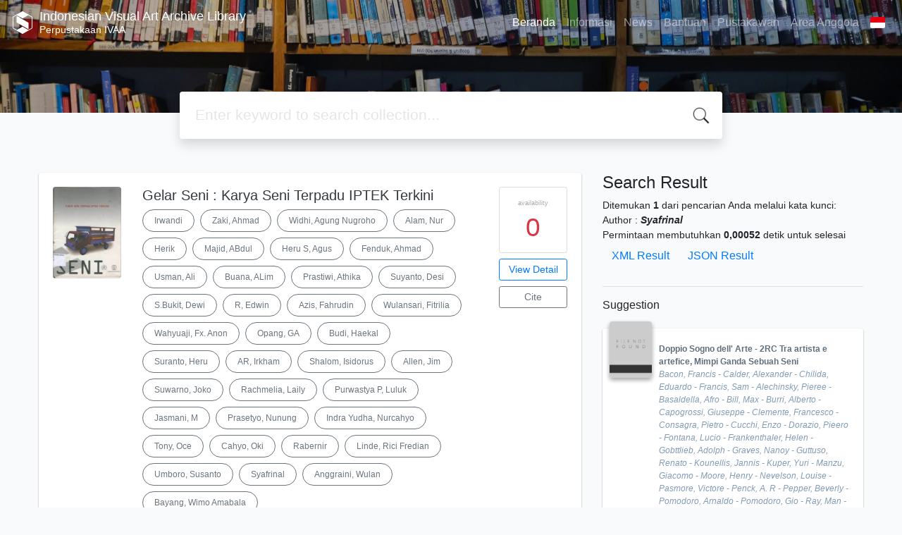

--- FILE ---
content_type: text/html; charset=UTF-8
request_url: https://library.ivaa-online.org/index.php?author=Syafrinal&search=Search
body_size: 11149
content:
<!--
# ===============================
# Classic SLiMS Template
# ===============================
# @Author: Waris Agung Widodo
# @Email:  ido.alit@gmail.com
# @Date:   2018-01-23T11:25:57+07:00
# @Last modified by:   Waris Agung Widodo
# @Last modified time: 2019-01-03T11:25:57+07:00
-->
<!DOCTYPE html>
<html>
<head>
    <meta charset="utf-8">
    <title>Perpustakaan IVAA | Indonesian Visual Art Archive Library</title>
    <meta name="viewport" content="width=device-width, initial-scale=1, shrink-to-fit=no">

    <meta http-equiv="X-UA-Compatible" content="IE=edge">
    <meta http-equiv="Content-Type" content="text/html; charset=utf-8"/>
    <meta http-equiv="Pragma" content="no-cache"/>
    <meta http-equiv="Cache-Control" content="no-store, no-cache, must-revalidate, post-check=0, pre-check=0"/>
    <meta http-equiv="Expires" content="Sat, 26 Jul 1997 05:00:00 GMT"/>

        <meta name="description" content="Perpustakaan IVAA | Indonesian Visual Art Archive Library">
      <meta name="keywords" content="Perpustakaan IVAA">
      <meta name="viewport" content="width=device-width, height=device-height, initial-scale=1">
    <meta name="generator" content="SLiMS 9 (Bulian)">
    <meta name="theme-color" content="#000">

    <meta property="og:locale" content="id_ID"/>
    <meta property="og:type" content="book"/>
    <meta property="og:title" content="Perpustakaan IVAA | Indonesian Visual Art Archive Library"/>
        <meta property="og:description" content="Perpustakaan IVAA"/>
      <meta property="og:url" content="//library.ivaa-online.org%2Findex.php%3Fauthor%3DSyafrinal%26search%3DSearch"/>
    <meta property="og:site_name" content="Indonesian Visual Art Archive Library"/>
        <meta property="og:image"
            content="//library.ivaa-online.org/template/default/img/logo.png"/>
  
    <meta name="twitter:card" content="summary">
    <meta name="twitter:url" content="//library.ivaa-online.org%2Findex.php%3Fauthor%3DSyafrinal%26search%3DSearch"/>
    <meta name="twitter:title" content="Perpustakaan IVAA | Indonesian Visual Art Archive Library"/>
        <meta property="twitter:image"
            content="//library.ivaa-online.org/template/default/img/logo.png"/>
      <!-- // load bootstrap style -->
    <link rel="stylesheet" href="template/default-baru/assets/css/bootstrap.min.css">
    <!-- // font awesome -->
    <link rel="stylesheet" href="template/default-baru/assets/plugin/font-awesome/css/fontawesome-all.min.css">
    <!-- Tailwind CSS -->
    <link rel="stylesheet" href="template/default-baru/assets/css/tailwind.min.css">
    <!-- Vegas CSS -->
    <link rel="stylesheet" href="template/default-baru/assets/plugin/vegas/vegas.min.css">
    <link href="/js/toastr/toastr.min.css?31072519" rel="stylesheet" type="text/css"/>
    <!-- SLiMS CSS -->
    <link rel="stylesheet" href="/js/colorbox/colorbox.css">
    <!-- // Flag css -->
    <link rel="stylesheet" href="template/default-baru/assets/css/flag-icon.min.css">
    <!-- // my custom style -->
    <link rel="stylesheet" href="template/default-baru/assets/css/style.css?v=20260120-072519">

    <link rel="shortcut icon" href="webicon.ico" type="image/x-icon"/>

    <!-- // load vue js -->
    <script src="template/default-baru/assets/js/vue.min.js"></script>
    <!-- // load jquery library -->
    <script src="template/default-baru/assets/js/jquery.min.js"></script>
    <!-- // load popper javascript -->
    <script src="template/default-baru/assets/js/popper.min.js"></script>
    <!-- // load bootstrap javascript -->
    <script src="template/default-baru/assets/js/bootstrap.min.js"></script>
    <!-- // load vegas javascript -->
    <script src="template/default-baru/assets/plugin/vegas/vegas.min.js"></script>
    <script src="/js/toastr/toastr.min.js"></script>
    <!-- // load SLiMS javascript -->
    <script src="/js/colorbox/jquery.colorbox-min.js"></script>
    <script src="/js/gui.js"></script>
    <script src="/js/fancywebsocket.js"></script>

</head>
<body class="bg-grey-lightest">

<div class="result-search">
    <section id="section1 container-fluid">
        <header class="c-header">
            <div class="mask"></div>
          
<nav class="navbar navbar-expand-lg navbar-dark bg-transparent">
    <a class="navbar-brand inline-flex items-center" href="index.php">
                <svg
            class="fill-current text-white inline-block h-8 w-8"
            version="1.1"
            xmlns="http://www.w3.org/2000/svg" xmlns:xlink="http://www.w3.org/1999/xlink"
            viewBox="0 0 118.4 135" style="enable-background:new 0 0 118.4 135;"
            xml:space="preserve">
                <path d="M118.3,98.3l0-62.3l0-0.2c-0.1-1.6-1-3-2.3-3.9c-0.1,0-0.1-0.1-0.2-0.1L61.9,0.8c-1.7-1-3.9-1-5.4-0.1l-54,31.1
                l-0.4,0.2C0.9,33,0.1,34.4,0,36c0,0.1,0,0.2,0,0.3l0,62.4l0,0.3c0.1,1.6,1,3,2.3,3.9c0.1,0.1,0.2,0.1,0.2,0.2l53.9,31.1l0.3,0.2
                c0.8,0.4,1.6,0.6,2.4,0.6c0.8,0,1.5-0.2,2.2-0.5l53.9-31.1c0.3-0.1,0.6-0.3,0.9-0.5c1.2-0.9,2-2.3,2.1-3.7c0-0.1,0-0.3,0-0.4
                C118.4,98.6,118.3,98.5,118.3,98.3z M114.4,98.8c0,0.3-0.2,0.7-0.5,0.9c-0.1,0.1-0.2,0.1-0.2,0.1l-20.6,11.9L59.2,92.1l-33.9,19.6
                L4.6,99.7l0,0l0,0C4.2,99.5,4,99.2,4,98.8l0-62.5l0,0l0-0.1c0-0.4,0.2-0.7,0.5-0.9l20.8-12l33.9,19.6l33.9-19.6l20.6,11.9l0.1,0
                c0.3,0.2,0.5,0.5,0.6,0.9l0,62.3L114.4,98.8L114.4,98.8z M95.3,68.6v39.4L23.1,66.4V26.9L95.3,68.6z"/>
         </svg>
                <div class="inline-flex flex-col leading-tight ml-2">
            <h1 class="text-lg m-0 p-0">Indonesian Visual Art Archive Library</h1>
                        <h2 class="text-sm lead m-0 p-0">Perpustakaan IVAA</h2>
                    </div>
    </a>
    <button class="navbar-toggler" type="button" data-toggle="collapse" data-target="#navbarSupportedContent"
            aria-controls="navbarSupportedContent" aria-expanded="false" aria-label="Toggle navigation">
        <span class="navbar-toggler-icon"></span>
    </button>

    <div class="collapse navbar-collapse" id="navbarSupportedContent">
        <ul class="navbar-nav ml-auto">
          <li class="nav-item active">
    <a class="nav-link" href="index.php">Beranda</a>
</li><li class="nav-item ">
    <a class="nav-link" href="index.php?p=libinfo">Informasi</a>
</li><li class="nav-item ">
    <a class="nav-link" href="index.php?p=news">News</a>
</li><li class="nav-item ">
    <a class="nav-link" href="index.php?p=help">Bantuan</a>
</li><li class="nav-item ">
    <a class="nav-link" href="index.php?p=librarian">Pustakawan</a>
</li>                        <li class="nav-item ">
                  <a class="nav-link" href="index.php?p=member">Area Anggota</a>
              </li>
                      <li class="nav-item dropdown">
                              <a class="nav-link dropdown-toggle cursor-pointer" type="button" id="languageMenuButton"
                   data-toggle="dropdown" aria-haspopup="true" aria-expanded="false">
                    <span class="flag-icon flag-icon-id" style="border-radius: 2px;"></span>
                </a>
                <div class="dropdown-menu bg-grey-lighter dropdown-menu-lg-right" aria-labelledby="dropdownMenuButton">
                    <h6 class="dropdown-header">Pilih Bahasa : </h6>
                      <a class="dropdown-item" href="index.php?select_lang=ar_SA">
        <span class="flag-icon flag-icon-sa mr-2" style="border-radius: 2px;"></span> Arabic
    </a>    <a class="dropdown-item" href="index.php?select_lang=bn_BD">
        <span class="flag-icon flag-icon-bd mr-2" style="border-radius: 2px;"></span> Bengali
    </a>    <a class="dropdown-item" href="index.php?select_lang=pt_BR">
        <span class="flag-icon flag-icon-br mr-2" style="border-radius: 2px;"></span> Brazilian Portuguese
    </a>    <a class="dropdown-item" href="index.php?select_lang=en_US">
        <span class="flag-icon flag-icon-us mr-2" style="border-radius: 2px;"></span> English
    </a>    <a class="dropdown-item" href="index.php?select_lang=es_ES">
        <span class="flag-icon flag-icon-es mr-2" style="border-radius: 2px;"></span> Espanol
    </a>    <a class="dropdown-item" href="index.php?select_lang=de_DE">
        <span class="flag-icon flag-icon-de mr-2" style="border-radius: 2px;"></span> German
    </a>    <a class="dropdown-item" href="index.php?select_lang=id_ID">
        <span class="flag-icon flag-icon-id mr-2" style="border-radius: 2px;"></span> Indonesia
    </a>    <a class="dropdown-item" href="index.php?select_lang=ja_JP">
        <span class="flag-icon flag-icon-jp mr-2" style="border-radius: 2px;"></span> Bahasa Jepang
    </a>    <a class="dropdown-item" href="index.php?select_lang=my_MY">
        <span class="flag-icon flag-icon-my mr-2" style="border-radius: 2px;"></span> Melayu
    </a>    <a class="dropdown-item" href="index.php?select_lang=fa_IR">
        <span class="flag-icon flag-icon-ir mr-2" style="border-radius: 2px;"></span> Persia
    </a>    <a class="dropdown-item" href="index.php?select_lang=ru_RU">
        <span class="flag-icon flag-icon-ru mr-2" style="border-radius: 2px;"></span> Russian
    </a>    <a class="dropdown-item" href="index.php?select_lang=th_TH">
        <span class="flag-icon flag-icon-th mr-2" style="border-radius: 2px;"></span> Thai
    </a>    <a class="dropdown-item" href="index.php?select_lang=tr_TR">
        <span class="flag-icon flag-icon-tr mr-2" style="border-radius: 2px;"></span> Turkish
    </a>    <a class="dropdown-item" href="index.php?select_lang=ur_PK">
        <span class="flag-icon flag-icon-pk mr-2" style="border-radius: 2px;"></span> Urdu
    </a>                </div>
            </li>
        </ul>
    </div>
</nav>        </header>
      <div class="search" id="search-wraper" xmlns:v-bind="http://www.w3.org/1999/xhtml">
    <div class="container">
        <div class="row">
            <div class="col-lg-8 mx-auto">
                <div class="card border-0 shadow">
                    <div class="card-body">
                        <form class="" action="index.php" method="get" @submit.prevent="searchSubmit">
                            <input type="hidden" name="search" value="search">
                            <input ref="keywords" value="" v-model.trim="keywords"
                                   @focus="searchOnFocus" @blur="searchOnBlur" type="text" id="search-input"
                                   name="keywords" class="input-transparent w-100"
                                   placeholder="Enter keyword to search collection..."/>
                        </form>
                    </div>
                </div>
                <transition name="slide-fade">
                    <div v-if="show" class="advanced-wraper shadow mt-4" id="advanced-wraper"
                         v-click-outside="hideSearch">
                        <p class="label mb-2">
                            Search by:
                            <i @click="hideSearch"
                               class="far fa-times-circle float-right text-danger cursor-pointer"></i>
                        </p>
                        <div class="d-flex flex-wrap">
                            <a v-bind:class="{'btn-primary text-white': searchBy === 'keywords', 'btn-outline-secondary': searchBy !== 'keywords' }"
                               @click="searchOnClick('keywords')" class="btn mr-2 mb-2">All</a>
                            <a v-bind:class="{'btn-primary text-white': searchBy === 'author', 'btn-outline-secondary': searchBy !== 'author' }"
                               @click="searchOnClick('author')" class="btn mr-2 mb-2">Author</a>
                            <a v-bind:class="{'btn-primary text-white': searchBy === 'subject', 'btn-outline-secondary': searchBy !== 'subject' }"
                               @click="searchOnClick('subject')" class="btn mr-2 mb-2">Subject</a>
                            <a v-bind:class="{'btn-primary text-white': searchBy === 'isbn', 'btn-outline-secondary': searchBy !== 'isbn' }"
                               @click="searchOnClick('isbn')" class="btn mr-2 mb-2">ISBN/ISSN</a>
                            <button class="btn btn-light mr-2 mb-2" disabled>OR TRY</button>
                            <a class="btn btn-outline-primary mr-2 mb-2" data-toggle="modal" data-target="#adv-modal">Advanced Search</a>
                        </div>
                        <p v-if="lastKeywords.length > 0" class="label mt-4">Last search:</p>
                        <a :href="`index.php?${tmpObj[k].searchBy}=${tmpObj[k].text}&search=search`"
                           class="flex items-center justify-between py-1 text-decoration-none text-grey-darkest hover:text-blue"
                           v-for="k in lastKeywords" :key="k"><span><i
                                        class="far fa-clock text-grey-dark mr-2"></i><span class="italic text-sm">{{tmpObj[k].text}}</span></span><i
                                    class="fas fa-angle-right text-grey-dark"></i></a>
                    </div>
                </transition>
            </div>
        </div>
    </div>
</div>
    </section>

    <section class="container mt-5">
        <div class="row">
            <div class="col-md-8">
                <div class="wraper">
                  <div class="card item border-0 elevation-1 mb-6"><div class="card-body"><div class="row"><div class="col-12 col-md-2"><img src="./lib/minigalnano/createthumb.php?filename=..%2F..%2Fimages%2Fdocs%2Fgelar_seni.JPG.JPG&width=120" alt="cover" class="img-fluid rounded" /></div><div class="col-8"><h5><a title="Tampilkan penjelasan lengkap untuk judul ini" class="card-link text-dark" href="/index.php?p=show_detail&id=14853&keywords=">Gelar Seni  : Karya Seni Terpadu IPTEK Terkini</a></h5><div class="d-flex authors flex-wrap py-2"><a href="index.php?author=Irwandi&search=Search" itemprop="name" property="name" class="btn btn-outline-secondary btn-rounded">Irwandi</a><a href="index.php?author=Zaki%2C+Ahmad&search=Search" itemprop="name" property="name" class="btn btn-outline-secondary btn-rounded">Zaki, Ahmad</a><a href="index.php?author=Widhi%2C+Agung+Nugroho&search=Search" itemprop="name" property="name" class="btn btn-outline-secondary btn-rounded">Widhi, Agung Nugroho</a><a href="index.php?author=Alam%2C+Nur&search=Search" itemprop="name" property="name" class="btn btn-outline-secondary btn-rounded">Alam, Nur</a><a href="index.php?author=Herik&search=Search" itemprop="name" property="name" class="btn btn-outline-secondary btn-rounded">Herik</a><a href="index.php?author=Majid%2C+ABdul&search=Search" itemprop="name" property="name" class="btn btn-outline-secondary btn-rounded">Majid, ABdul</a><a href="index.php?author=Heru+S%2C+Agus&search=Search" itemprop="name" property="name" class="btn btn-outline-secondary btn-rounded">Heru S, Agus</a><a href="index.php?author=Fenduk%2C+Ahmad&search=Search" itemprop="name" property="name" class="btn btn-outline-secondary btn-rounded">Fenduk, Ahmad</a><a href="index.php?author=Usman%2C+Ali&search=Search" itemprop="name" property="name" class="btn btn-outline-secondary btn-rounded">Usman, Ali</a><a href="index.php?author=Buana%2C+ALim&search=Search" itemprop="name" property="name" class="btn btn-outline-secondary btn-rounded">Buana, ALim</a><a href="index.php?author=Prastiwi%2C+Athika&search=Search" itemprop="name" property="name" class="btn btn-outline-secondary btn-rounded">Prastiwi, Athika</a><a href="index.php?author=Suyanto%2C+Desi&search=Search" itemprop="name" property="name" class="btn btn-outline-secondary btn-rounded">Suyanto, Desi</a><a href="index.php?author=S.Bukit%2C+Dewi&search=Search" itemprop="name" property="name" class="btn btn-outline-secondary btn-rounded">S.Bukit, Dewi</a><a href="index.php?author=R%2C+Edwin&search=Search" itemprop="name" property="name" class="btn btn-outline-secondary btn-rounded">R, Edwin</a><a href="index.php?author=Azis%2C+Fahrudin&search=Search" itemprop="name" property="name" class="btn btn-outline-secondary btn-rounded">Azis, Fahrudin</a><a href="index.php?author=Wulansari%2C+Fitrilia&search=Search" itemprop="name" property="name" class="btn btn-outline-secondary btn-rounded">Wulansari, Fitrilia</a><a href="index.php?author=Wahyuaji%2C+Fx.+Anon&search=Search" itemprop="name" property="name" class="btn btn-outline-secondary btn-rounded">Wahyuaji, Fx. Anon</a><a href="index.php?author=Opang%2C+GA&search=Search" itemprop="name" property="name" class="btn btn-outline-secondary btn-rounded">Opang, GA</a><a href="index.php?author=Budi%2C+Haekal&search=Search" itemprop="name" property="name" class="btn btn-outline-secondary btn-rounded">Budi, Haekal</a><a href="index.php?author=Suranto%2C+Heru&search=Search" itemprop="name" property="name" class="btn btn-outline-secondary btn-rounded">Suranto, Heru</a><a href="index.php?author=AR%2C+Irkham&search=Search" itemprop="name" property="name" class="btn btn-outline-secondary btn-rounded">AR, Irkham</a><a href="index.php?author=Shalom%2C+Isidorus&search=Search" itemprop="name" property="name" class="btn btn-outline-secondary btn-rounded">Shalom, Isidorus</a><a href="index.php?author=Allen%2C+Jim&search=Search" itemprop="name" property="name" class="btn btn-outline-secondary btn-rounded">Allen, Jim</a><a href="index.php?author=Suwarno%2C+Joko&search=Search" itemprop="name" property="name" class="btn btn-outline-secondary btn-rounded">Suwarno, Joko</a><a href="index.php?author=Rachmelia%2C+Laily&search=Search" itemprop="name" property="name" class="btn btn-outline-secondary btn-rounded">Rachmelia, Laily</a><a href="index.php?author=Purwastya+P%2C+Luluk&search=Search" itemprop="name" property="name" class="btn btn-outline-secondary btn-rounded">Purwastya P, Luluk</a><a href="index.php?author=Jasmani%2C+M&search=Search" itemprop="name" property="name" class="btn btn-outline-secondary btn-rounded">Jasmani, M</a><a href="index.php?author=Prasetyo%2C+Nunung&search=Search" itemprop="name" property="name" class="btn btn-outline-secondary btn-rounded">Prasetyo, Nunung</a><a href="index.php?author=Indra+Yudha%2C+Nurcahyo&search=Search" itemprop="name" property="name" class="btn btn-outline-secondary btn-rounded">Indra Yudha, Nurcahyo</a><a href="index.php?author=Tony%2C+Oce&search=Search" itemprop="name" property="name" class="btn btn-outline-secondary btn-rounded">Tony, Oce</a><a href="index.php?author=Cahyo%2C+Oki&search=Search" itemprop="name" property="name" class="btn btn-outline-secondary btn-rounded">Cahyo, Oki</a><a href="index.php?author=Rabernir&search=Search" itemprop="name" property="name" class="btn btn-outline-secondary btn-rounded">Rabernir</a><a href="index.php?author=Linde%2C+Rici+Fredian&search=Search" itemprop="name" property="name" class="btn btn-outline-secondary btn-rounded">Linde, Rici Fredian</a><a href="index.php?author=Umboro%2C+Susanto&search=Search" itemprop="name" property="name" class="btn btn-outline-secondary btn-rounded">Umboro, Susanto</a><a href="index.php?author=Syafrinal&search=Search" itemprop="name" property="name" class="btn btn-outline-secondary btn-rounded">Syafrinal</a><a href="index.php?author=Anggraini%2C+Wulan&search=Search" itemprop="name" property="name" class="btn btn-outline-secondary btn-rounded">Anggraini, Wulan</a><a href="index.php?author=Bayang%2C+Wimo+Amabala&search=Search" itemprop="name" property="name" class="btn btn-outline-secondary btn-rounded">Bayang, Wimo Amabala</a></div><p>Dalam rangka memeriahkan Hari Pendidikan Nasional tahun 2003 ISI Yogyakarta menggelar acara di Jakarta dengan sebutan pargelaran seni ISI Yogyakarta, Kegiatan ini menampilkan seluruh kreasi seni ru…</p><div id="expand-14853" class="collapse py-2 collapse-detail"><dl class="row text-sm"><dt class="col-sm-3">Edisi</dt><dd class="col-sm-9">-</dd><dt class="col-sm-3">ISBN/ISSN</dt><dd class="col-sm-9">-</dd><dt class="col-sm-3">Deskripsi Fisik</dt><dd class="col-sm-9">55 Hal</dd><dt class="col-sm-3">Judul Seri</dt><dd class="col-sm-9">-</dd><dt class="col-sm-3">No. Panggil</dt><dd class="col-sm-9">770 MAJ s</dd></dl></div></div><div class="col-2 hidden md:block"><div class="card availability cursor-pointer"><div class="card-body pt-3 pb-2 px-1"><div class="d-flex availability-content flex-column"><span class="label">availability</span><span class="value text-danger">0</span></div><div class="add-to-chart align-items-center justify-content-center flex-column" data-biblio="14853"><span class="label">Add to basket</span><span class="value"><i class="fas fa-plus"></i></span></div></div></div><a class="btn btn-outline-primary btn-block mt-2 btn-sm" href="/index.php?p=show_detail&id=14853&keywords=">View Detail</a><a class="btn btn-outline-secondary btn-block mt-2 btn-sm openPopUp citationLink" href="/index.php?p=cite&id=14853&keywords=" title="Citation for: Gelar Seni  : Karya Seni Terpadu IPTEK Terkini" target="_blank">Cite</a></div></div><div class="expand"><a id="btn-expand-14853" class="flex justify-center text-decoration-none py-2" data-toggle="collapse" href="#expand-14853" role="button" aria-expanded="false" aria-controls="expand-14853"><i class="fas fa-angle-double-down"></i></a></div></div></div><br />
                </div>
            </div>
            <div class="col-md-4">
                <h4 class="mb-2">Search Result</h4>
              <div class=" mb-4 text-sm"><div class="search-found-info">Ditemukan  <strong>1</strong> dari pencarian Anda melalui kata kunci: <strong class="search-found-info-keywords"><span class="search-keyword-info" title=""></span></strong>  Author : <strong><cite>Syafrinal</cite></strong></div><div class="search-query-time">Permintaan membutuhkan <b>0,00052</b> detik untuk selesai</div><div><a href="index.php?resultXML=true&author=Syafrinal&search=Search" class="xmlResultLink" target="_blank" title="View Result in XML Format" style="clear: both;">XML Result</a><a href="index.php?JSONLD=true&author=Syafrinal&search=Search" class="jsonResultLink" target="_blank" title="View Result in JSON Format" style="clear: both;">JSON Result</a></div></div><hr>                <h6 class="mb-2">Suggestion</h6>
                <div class="card-list d-flex flex-column mb-4">
                                        <div class="card sugestion border-0 elevation-1 mb-2">
                          <div class="card-body">
                              <div class="container-img elevation-2">
                                  <img src="./lib/minigalnano/createthumb.php?filename=..%2F..%2Fimages%2Fdocs%2FDoppio-Sogno-Dell%5C%27Arte.jpg.jpg&width=120" alt="image" class="img-fluid">
                              </div>
                              <div class="card-text title">
                                  <a class="text-decoration-none text-grey-darker"
                                     href="/index.php?p=show_detail&id=1544">Doppio Sogno dell' Arte - 2RC Tra artista e artefice, Mimpi Ganda Sebuah Seni</a>
                              </div>
                              <div class="card-text author">
                                  <i>Bacon, Francis - Calder, Alexander - Chilida, Eduardo - Francis, Sam - Alechinsky, Pieree - Basaldella, Afro - Bill, Max - Burri, Alberto - Capogrossi, Giuseppe - Clemente, Francesco - Consagra, Pietro - Cucchi, Enzo - Dorazio, Pieero - Fontana, Lucio - Frankenthaler, Helen - Gobttlieb, Adolph - Graves, Nanoy - Guttuso, Renato - Kounellis, Jannis - Kuper, Yuri - Manzu, Giacomo - Moore, Henry - Nevelson, Louise - Pasmore, Victore - Penck, A. R - Pepper, Beverly - Pomodoro, Arnaldo - Pomodoro, Gio - Ray, Man - Santomaso, Giuseppe - Schnabel, Julian - Segal, George - Soulages, Pierre - Sutherland, Graham - Takahashi, Shu - Tilson, Joe - Ting, Walasse - Vasarely, Victor</i>
                              </div>
                          </div>
                      </div>
                                          <div class="card sugestion border-0 elevation-1 mb-2">
                          <div class="card-body">
                              <div class="container-img elevation-2">
                                  <img src="./lib/minigalnano/createthumb.php?filename=..%2F..%2Fimages%2Fdocs%2Fkapten_meteor_%231.jpg.jpg&width=120" alt="image" class="img-fluid">
                              </div>
                              <div class="card-text title">
                                  <a class="text-decoration-none text-grey-darker"
                                     href="/index.php?p=show_detail&id=18246">Kapten Meteor #1</a>
                              </div>
                              <div class="card-text author">
                                  <i>Moraszo, Rudy - Sulistyo, Aan Budi</i>
                              </div>
                          </div>
                      </div>
                                          <div class="card sugestion border-0 elevation-1 mb-2">
                          <div class="card-body">
                              <div class="container-img elevation-2">
                                  <img src="./lib/minigalnano/createthumb.php?filename=..%2F..%2Fimages%2Fdocs%2F0490.png.png&width=120" alt="image" class="img-fluid">
                              </div>
                              <div class="card-text title">
                                  <a class="text-decoration-none text-grey-darker"
                                     href="/index.php?p=show_detail&id=12398">Not That Balai</a>
                              </div>
                              <div class="card-text author">
                                  <i>Lost Generation Space</i>
                              </div>
                          </div>
                      </div>
                                          <div class="card sugestion border-0 elevation-1 mb-2">
                          <div class="card-body">
                              <div class="container-img elevation-2">
                                  <img src="./lib/minigalnano/createthumb.php?filename=..%2F..%2Fimages%2Fdocs%2Fdocumenta-magazine.jpg.jpg&width=120" alt="image" class="img-fluid">
                              </div>
                              <div class="card-text title">
                                  <a class="text-decoration-none text-grey-darker"
                                     href="/index.php?p=show_detail&id=11213">DOCUMENTAS 12 MAGAZINE  No. 1, 2007 MODERNITY?</a>
                              </div>
                              <div class="card-text author">
                                  <i>Buergel, Roger M - Noack, Ruth - SchÃ¶llhammer, Georg</i>
                              </div>
                          </div>
                      </div>
                                          <div class="card sugestion border-0 elevation-1 mb-2">
                          <div class="card-body">
                              <div class="container-img elevation-2">
                                  <img src="./lib/minigalnano/createthumb.php?filename=..%2F..%2Fimages%2Fdocs%2FKehidupanku-Bersama-Barli.jpg.jpg&width=120" alt="image" class="img-fluid">
                              </div>
                              <div class="card-text title">
                                  <a class="text-decoration-none text-grey-darker"
                                     href="/index.php?p=show_detail&id=1001">Kehidupanku Bersama Barli</a>
                              </div>
                              <div class="card-text author">
                                  <i>Nakisbandiah - KH, Ramadhan</i>
                              </div>
                          </div>
                      </div>
                                    </div>
            </div>
        </div>
    </section>
</div>


<footer class="py-4 bg-grey-darkest text-grey-lighter">
    <div class="container">
        <div class="row py-4">
            <div class="col-md-3">
                <svg
                        class="fill-current text-grey-lighter block h-12 w-12 mb-2"
                        version="1.1"
                        xmlns="http://www.w3.org/2000/svg" xmlns:xlink="http://www.w3.org/1999/xlink"
                        viewBox="0 0 118.4 135" style="enable-background:new 0 0 118.4 135;"
                        xml:space="preserve">
                    <path d="M118.3,98.3l0-62.3l0-0.2c-0.1-1.6-1-3-2.3-3.9c-0.1,0-0.1-0.1-0.2-0.1L61.9,0.8c-1.7-1-3.9-1-5.4-0.1l-54,31.1
                    l-0.4,0.2C0.9,33,0.1,34.4,0,36c0,0.1,0,0.2,0,0.3l0,62.4l0,0.3c0.1,1.6,1,3,2.3,3.9c0.1,0.1,0.2,0.1,0.2,0.2l53.9,31.1l0.3,0.2
                    c0.8,0.4,1.6,0.6,2.4,0.6c0.8,0,1.5-0.2,2.2-0.5l53.9-31.1c0.3-0.1,0.6-0.3,0.9-0.5c1.2-0.9,2-2.3,2.1-3.7c0-0.1,0-0.3,0-0.4
                    C118.4,98.6,118.3,98.5,118.3,98.3z M114.4,98.8c0,0.3-0.2,0.7-0.5,0.9c-0.1,0.1-0.2,0.1-0.2,0.1l-20.6,11.9L59.2,92.1l-33.9,19.6
                    L4.6,99.7l0,0l0,0C4.2,99.5,4,99.2,4,98.8l0-62.5l0,0l0-0.1c0-0.4,0.2-0.7,0.5-0.9l20.8-12l33.9,19.6l33.9-19.6l20.6,11.9l0.1,0
                    c0.3,0.2,0.5,0.5,0.6,0.9l0,62.3L114.4,98.8L114.4,98.8z M95.3,68.6v39.4L23.1,66.4V26.9L95.3,68.6z"/>
                </svg>
                <div class="mb-4">Indonesian Visual Art Archive Library</div>
                <ul class="list-reset">
                    <li><a class="text-light" href="index.php?p=libinfo">Information</a></li>
                    <li><a class="text-light" href="index.php?p=services">Services</a></li>
                    <li><a class="text-light" href="index.php?p=librarian">Librarian</a></li>
                    <li><a class="text-light" href="index.php?p=member">Member Area</a></li>
                </ul>
            </div>
            <div class="col-md-5 pt-8 md:pt-0">
                <h4 class="mb-4">About Us</h4>
                <p>As a complete Library Management System, SLiMS (Senayan Library Management System) has many features
                    that will help libraries and librarians to do their job easily and quickly. Follow <a
                            target="_blank" href="https://slims.web.id/web/pages/about/">this link</a> to show some
                    features
                    provided by SLiMS.</p>
            </div>
            <div class="col-md-4 pt-8 md:pt-0">
                <h4 class="mb-4">Search</h4>
                <div class="mb-2">start it by typing one or more keywords for title, author or subject</div>
                <form action="index.php">
                    <div class="input-group mb-3">
                        <input name="keywords" type="text" class="form-control" placeholder="Enter keywords"
                               aria-label="Enter keywords"
                               aria-describedby="button-addon2">
                        <div class="input-group-append">
                            <button class="btn btn-primary" type="submit" value="search" name="search"
                                    id="button-addon2">Find Collection
                            </button>
                        </div>
                    </div>
                </form>
                <hr>
                <a target="_blank" title="Support Us" class="btn btn-outline-success mb-2"
                   href="https://slims.web.id/web/pages/support-us/"><i
                            class="fas fa-heart mr-2"></i>Keep SLiMS Alive</a>
                <a target="_blank" title="Contribute" class="btn btn-outline-light mb-2"
                   href="https://github.com/slims/"><i
                            class="fab fa-github mr-2"></i>Want to Contribute?</a>
            </div>
        </div>
        <hr>
        <div class="flex font-thin text-sm">
            <p class="flex-1">&copy; 2026 &mdash; Senayan Developer Community</p>
            <div class="flex-1 text-right text-grey">Powered by <code>SLiMS</code></div>
        </div>
    </div>
</footer>



<!-- // Load modal -->

<div class="modal fade" id="exampleModal" tabindex="-1" role="dialog" aria-labelledby="exampleModalLabel"
     aria-hidden="true">
    <div class="modal-dialog modal-lg" role="document">
        <div class="modal-content">
            <div class="modal-header">
                <h5 class="modal-title" id="exampleModalLabel">Select the topic you are interested in</h5>
                <button type="button" class="close" data-dismiss="modal" aria-label="Close">
                    <span aria-hidden="true">&times;</span>
                </button>
            </div>
            <div class="modal-body">
                <ul class="topic d-flex flex-wrap justify-content-center p-0">
                    <li class="d-flex justify-content-center align-items-center m-2">
                        <a href="index.php?callnumber=0&search=search" class="d-flex flex-column">
                            <img src="template/default-baru/assets/images/0-chemical.png" width="80" class="mb-3 mx-auto"/>
                            Computer science, information & general works
                        </a>
                    </li>
                    <li class="d-flex justify-content-center align-items-center m-2">
                        <a href="index.php?callnumber=1&search=search" class="d-flex flex-column">
                            <img src="template/default-baru/assets/images/1-memory.png" width="80" class="mb-3 mx-auto"/>
                            Philosophy & psychology
                        </a>
                    </li>
                    <li class="d-flex justify-content-center align-items-center m-2">
                        <a href="index.php?callnumber=2&search=search" class="d-flex flex-column">
                            <img src="template/default-baru/assets/images/2-mosque.png" width="80" class="mb-3 mx-auto"/>
                            Religion
                        </a>
                    </li>
                    <li class="d-flex justify-content-center align-items-center m-2">
                        <a href="index.php?callnumber=3&search=search" class="d-flex flex-column">
                            <img src="template/default-baru/assets/images/3-diploma.png" width="80" class="mb-3 mx-auto"/>
                            Social sciences
                        </a>
                    </li>
                    <li class="d-flex justify-content-center align-items-center m-2">
                        <a href="index.php?callnumber=4&search=search" class="d-flex flex-column">
                            <img src="template/default-baru/assets/images/4-translation.png" width="80" class="mb-3 mx-auto"/>
                            Language
                        </a>
                    </li>
                    <li class="d-flex justify-content-center align-items-center m-2">
                        <a href="index.php?callnumber=5&search=search" class="d-flex flex-column">
                            <img src="template/default-baru/assets/images/5-math.png" width="80" class="mb-3 mx-auto"/>
                            Pure Science
                        </a>
                    </li>
                    <li class="d-flex justify-content-center align-items-center m-2">
                        <a href="index.php?callnumber=6&search=search" class="d-flex flex-column">
                            <img src="template/default-baru/assets/images/6-blackboard.png" width="80" class="mb-3 mx-auto"/>
                            Applied sciences
                        </a>
                    </li>
                    <li class="d-flex justify-content-center align-items-center m-2">
                        <a href="index.php?callnumber=7&search=search" class="d-flex flex-column">
                            <img src="template/default-baru/assets/images/7-quill.png" width="80" class="mb-3 mx-auto"/>
                            Arts & recreation
                        </a>
                    </li>
                    <li class="d-flex justify-content-center align-items-center m-2">
                        <a href="index.php?callnumber=8&search=search" class="d-flex flex-column">
                            <img src="template/default-baru/assets/images/8-books.png" width="80" class="mb-3 mx-auto"/>
                            Literature
                        </a>
                    </li>
                    <li class="d-flex justify-content-center align-items-center m-2">
                        <a href="index.php?callnumber=9&search=search" class="d-flex flex-column">
                            <img src="template/default-baru/assets/images/9-return-to-the-past.png" width="80" class="mb-3 mx-auto"/>
                            History & geography
                        </a>
                    </li>
                </ul>
            </div>
        </div>
    </div>
</div>

<div class="modal fade" id="adv-modal" tabindex="-1" role="dialog" aria-labelledby="exampleModalLabel"
     aria-hidden="true">
    <div class="modal-dialog modal-lg" role="document">
        <form class="modal-content" action="index.php" method="get">
            <div class="modal-header">
                <h5 class="modal-title" id="exampleModalLabel">Advanced Search</h5>
                <button type="button" class="close" data-dismiss="modal" aria-label="Close">
                    <span aria-hidden="true">&times;</span>
                </button>
            </div>
            <div class="modal-body">
                <div class="row">
                    <div class="col">
                        <div class="form-group">
                            <label for="adv-titles">Title</label>
                            <input type="text" name="title" class="form-control" id="adv-titles"
                                   placeholder="Enter title">
                        </div>
                    </div>
                    <div class="col">
                        <div class="form-group">
                            <label for="adv-author">Author(s)</label>
                            <input type="text" name="author" class="form-control" id="adv-author"
                                   placeholder="Enter author(s) name">
                        </div>
                    </div>
                </div>
                <div class="row">
                    <div class="col">
                        <div class="form-group">
                            <label for="adv-subject">Subject(s)</label>
                            <input type="text" name="subject" class="form-control" id="adv-subject"
                                   placeholder="Enter subject">
                        </div>
                    </div>
                    <div class="col">
                        <div class="form-group">
                            <label for="adv-isbn">ISBN/ISSN</label>
                            <input type="text" name="isbn" class="form-control" id="adv-isbn"
                                   placeholder="Enter ISBN/ISSN">
                        </div>
                    </div>
                </div>
                <div class="row">
                    <div class="col">
                        <div class="form-group">
                            <label for="adv-coll-type">Collection Type</label>
                            <select name="colltype" class="form-control"
                                    id="adv-coll-type"><option value="0">Semua Koleksi</option><option value="Audio">Audio</option><option value="Books">Books</option><option value="Catalogues">Catalogues</option><option value="Comics">Comics</option><option value="Dissertations">Dissertations</option><option value="Documentations">Documentations</option><option value="Magazines">Magazines</option><option value="Papers">Papers</option><option value="Thesis">Thesis</option><option value="Video">Video</option></select>
                        </div>
                    </div>
                    <div class="col">
                        <div class="form-group">
                            <label for="adv-location">Location</label>
                            <select id="adv-location" name="location"
                                    class="form-control"> <option value="0">Semua Lokasi</option><option value="Arsitektur, Desain Interior">Arsitektur, Desain Interior</option><option value="Biografi dan Monografi">Biografi dan Monografi</option><option value="Cerita Bergambar dan Ilustrasi">Cerita Bergambar dan Ilustrasi</option><option value="Desain Cetak, Seni Grafis, Seni Cetak">Desain Cetak, Seni Grafis, Seni Cetak</option><option value="Film dan Televisi">Film dan Televisi</option><option value="Filsafat dan Psikologi Umum">Filsafat dan Psikologi Umum</option><option value="Filsafat, Sejarah dan Teori Seni">Filsafat, Sejarah dan Teori Seni</option><option value="Geografi dan Sejarah">Geografi dan Sejarah</option><option value="Ilmu Sosial">Ilmu Sosial</option><option value="Ilmu Terapan">Ilmu Terapan</option><option value="Ilmu Umum">Ilmu Umum</option><option value="Kamus dan Ensiklopedi">Kamus dan Ensiklopedi</option><option value="Katalog Seni">Katalog Seni</option><option value="Majalah, Jurnal dan Terbitan Berkala">Majalah, Jurnal dan Terbitan Berkala</option><option value="Musik">Musik</option><option value="Performance Art">Performance Art</option><option value="Praktek Seni Interdisipliner">Praktek Seni Interdisipliner</option><option value="Sastra dan Retorika">Sastra dan Retorika</option><option value="Seni di Ruang Publik">Seni di Ruang Publik</option><option value="Seni Fotografi, Video, Digital, dan Media Baru">Seni Fotografi, Video, Digital, dan Media Baru</option><option value="Seni Lukis">Seni Lukis</option><option value="Seni Patung, Plastis, Obyek, dan Desain Produk">Seni Patung, Plastis, Obyek, dan Desain Produk</option><option value="Seni Pertunjukan dan Teater">Seni Pertunjukan dan Teater</option><option value="Seni Tekstil">Seni Tekstil</option><option value="Skripsi, Tesis, Disertasi dan Makalah">Skripsi, Tesis, Disertasi dan Makalah</option></select>
                        </div>
                    </div>
                </div>
                <div class="row">
                    <div class="col">
                        <div class="form-group">
                            <label for="adv-gmd">GMD</label>
                            <select id="adv-gmd" name="gmd" class="form-control"><option value="0">Semua GMD/Media</option><option value="Buku">Buku</option><option value="CD - DVD">CD - DVD</option><option value="Jurnal">Jurnal</option><option value="Kaset Audio">Kaset Audio</option><option value="Katalog dan Terbitan Kegiatan ">Katalog dan Terbitan Kegiatan </option><option value="Komik dan Terbitan Terbatas">Komik dan Terbitan Terbatas</option><option value="Majalah, Kliping dan Terbitan ">Majalah, Kliping dan Terbitan </option><option value="Makalah dan Tulisan Seni Rupa">Makalah dan Tulisan Seni Rupa</option><option value="print">print</option><option value="Skripsi, Tesis, Disertasi">Skripsi, Tesis, Disertasi</option></select>
                        </div>
                    </div>
                    <div class="col"></div>
                </div>
            </div>
            <div class="modal-footer">
                <button type="submit" name="search" value="search" class="btn btn-primary">Find Collection</button>
            </div>
        </form>
    </div>
</div>

<!-- // load our vue app.js -->
<script src="template/default-baru/assets/js/app.js?v=20260120-072520"></script>
<script src="template/default-baru/assets/js/app_jquery.js?v=20260120-072520"></script>

<script>
  $('.c-header, .vegas-slide').vegas({
        delay: 5000,
        timer: false,
        transition: 'fade',
        animation: 'none',
        slides: [
            { src: "template/default-baru/assets/images/slide1.jpg" },
            { src: "template/default-baru/assets/images/slide2.jpg" },
            { src: "template/default-baru/assets/images/slide3.jpg" },
            { src: "template/default-baru/assets/images/slide4.jpg" }
        ]
    });
</script>
</body>
</html>
